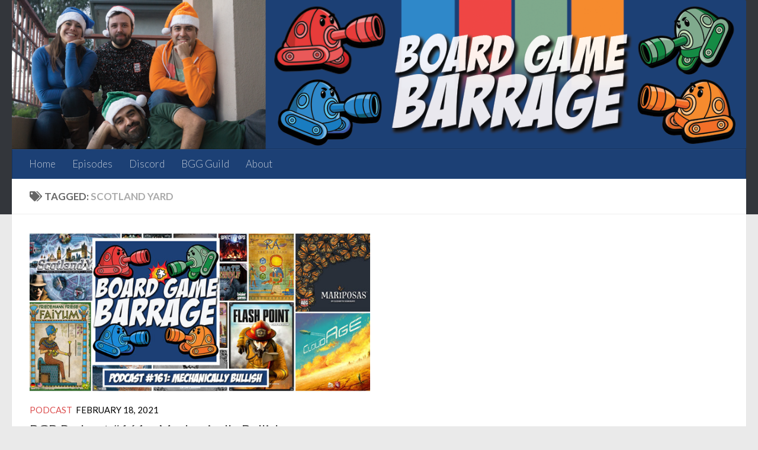

--- FILE ---
content_type: text/html; charset=UTF-8
request_url: https://boardgamebarrage.com/tag/scotland-yard/
body_size: 9113
content:
<!DOCTYPE html>
<html class="no-js" dir="ltr" lang="en-US"
	prefix="og: https://ogp.me/ns#" >
<head>
  <meta charset="UTF-8">
  <meta name="viewport" content="width=device-width, initial-scale=1.0">
  <link rel="stylesheet" media="print" onload="this.onload=null;this.media='all';" id="ao_optimized_gfonts" href="https://fonts.googleapis.com/css?family=Lato:400,300,300italic,400italic,700&amp;display=swap"><link rel="profile" href="https://gmpg.org/xfn/11" />
  <link rel="pingback" href="https://boardgamebarrage.com/xmlrpc.php">

  <link media="all" href="https://boardgamebarrage.com/wp-content/cache/autoptimize/css/autoptimize_f209b0c66c4c86604ec3a9a0e066f045.css" rel="stylesheet"><link media="only screen and (max-width: 768px)" href="https://boardgamebarrage.com/wp-content/cache/autoptimize/css/autoptimize_541e2ced151704f4ff1844c6de47ec02.css" rel="stylesheet"><title>scotland yard - Board Game Barrage</title>
	
	
		<!-- All in One SEO 4.3.6.1 - aioseo.com -->
		<meta name="robots" content="max-image-preview:large" />
		<link rel="canonical" href="https://boardgamebarrage.com/tag/scotland-yard/" />
		<meta name="generator" content="All in One SEO (AIOSEO) 4.3.6.1 " />
		<script type="application/ld+json" class="aioseo-schema">
			{"@context":"https:\/\/schema.org","@graph":[{"@type":"BreadcrumbList","@id":"https:\/\/boardgamebarrage.com\/tag\/scotland-yard\/#breadcrumblist","itemListElement":[{"@type":"ListItem","@id":"https:\/\/boardgamebarrage.com\/#listItem","position":1,"item":{"@type":"WebPage","@id":"https:\/\/boardgamebarrage.com\/","name":"Home","description":"Join Kellen, Neilan, Mark, and Christina for a board game podcast, reviews of the latest games, and how to have fun with your friends even when you're losing.","url":"https:\/\/boardgamebarrage.com\/"},"nextItem":"https:\/\/boardgamebarrage.com\/tag\/scotland-yard\/#listItem"},{"@type":"ListItem","@id":"https:\/\/boardgamebarrage.com\/tag\/scotland-yard\/#listItem","position":2,"item":{"@type":"WebPage","@id":"https:\/\/boardgamebarrage.com\/tag\/scotland-yard\/","name":"scotland yard","url":"https:\/\/boardgamebarrage.com\/tag\/scotland-yard\/"},"previousItem":"https:\/\/boardgamebarrage.com\/#listItem"}]},{"@type":"CollectionPage","@id":"https:\/\/boardgamebarrage.com\/tag\/scotland-yard\/#collectionpage","url":"https:\/\/boardgamebarrage.com\/tag\/scotland-yard\/","name":"scotland yard - Board Game Barrage","inLanguage":"en-US","isPartOf":{"@id":"https:\/\/boardgamebarrage.com\/#website"},"breadcrumb":{"@id":"https:\/\/boardgamebarrage.com\/tag\/scotland-yard\/#breadcrumblist"}},{"@type":"Organization","@id":"https:\/\/boardgamebarrage.com\/#organization","name":"Board Game Barrage","url":"https:\/\/boardgamebarrage.com\/","logo":{"@type":"ImageObject","url":"https:\/\/boardgamebarrage.com\/wp-content\/uploads\/2020\/06\/2020LogowithBlue_5172020.png","@id":"https:\/\/boardgamebarrage.com\/#organizationLogo","width":4000,"height":4000},"image":{"@id":"https:\/\/boardgamebarrage.com\/#organizationLogo"},"sameAs":["https:\/\/www.facebook.com\/aboardgamebarrage\/","https:\/\/twitter.com\/brdgamebarrage","https:\/\/www.instagram.com\/boardgamebarrage\/","https:\/\/www.youtube.com\/boardgamebarrage","https:\/\/www.linkedin.com\/company\/board-game-barrage"]},{"@type":"WebSite","@id":"https:\/\/boardgamebarrage.com\/#website","url":"https:\/\/boardgamebarrage.com\/","name":"Board Game Barrage","description":"Board Game Barrage","inLanguage":"en-US","publisher":{"@id":"https:\/\/boardgamebarrage.com\/#organization"}}]}
		</script>
		<!-- All in One SEO -->

<script>document.documentElement.className = document.documentElement.className.replace("no-js","js");</script>
<script type='application/javascript'>console.log('PixelYourSite Free version 9.3.6');</script>
<link href='https://fonts.gstatic.com' crossorigin='anonymous' rel='preconnect' />
<link rel="alternate" type="application/rss+xml" title="Board Game Barrage &raquo; Feed" href="https://boardgamebarrage.com/feed/" />
<link rel="alternate" type="application/rss+xml" title="Board Game Barrage &raquo; Comments Feed" href="https://boardgamebarrage.com/comments/feed/" />
<link rel="alternate" type="application/rss+xml" title="Board Game Barrage &raquo; scotland yard Tag Feed" href="https://boardgamebarrage.com/tag/scotland-yard/feed/" />
		<!-- This site uses the Google Analytics by MonsterInsights plugin v8.14.1 - Using Analytics tracking - https://www.monsterinsights.com/ -->
							<script src="//www.googletagmanager.com/gtag/js?id=G-YKQLQC5L8Y"  data-cfasync="false" data-wpfc-render="false" async></script>
			<script data-cfasync="false" data-wpfc-render="false">
				var mi_version = '8.14.1';
				var mi_track_user = true;
				var mi_no_track_reason = '';
				
								var disableStrs = [
										'ga-disable-G-YKQLQC5L8Y',
														];

				/* Function to detect opted out users */
				function __gtagTrackerIsOptedOut() {
					for (var index = 0; index < disableStrs.length; index++) {
						if (document.cookie.indexOf(disableStrs[index] + '=true') > -1) {
							return true;
						}
					}

					return false;
				}

				/* Disable tracking if the opt-out cookie exists. */
				if (__gtagTrackerIsOptedOut()) {
					for (var index = 0; index < disableStrs.length; index++) {
						window[disableStrs[index]] = true;
					}
				}

				/* Opt-out function */
				function __gtagTrackerOptout() {
					for (var index = 0; index < disableStrs.length; index++) {
						document.cookie = disableStrs[index] + '=true; expires=Thu, 31 Dec 2099 23:59:59 UTC; path=/';
						window[disableStrs[index]] = true;
					}
				}

				if ('undefined' === typeof gaOptout) {
					function gaOptout() {
						__gtagTrackerOptout();
					}
				}
								window.dataLayer = window.dataLayer || [];

				window.MonsterInsightsDualTracker = {
					helpers: {},
					trackers: {},
				};
				if (mi_track_user) {
					function __gtagDataLayer() {
						dataLayer.push(arguments);
					}

					function __gtagTracker(type, name, parameters) {
						if (!parameters) {
							parameters = {};
						}

						if (parameters.send_to) {
							__gtagDataLayer.apply(null, arguments);
							return;
						}

						if (type === 'event') {
														parameters.send_to = monsterinsights_frontend.v4_id;
							var hookName = name;
							if (typeof parameters['event_category'] !== 'undefined') {
								hookName = parameters['event_category'] + ':' + name;
							}

							if (typeof MonsterInsightsDualTracker.trackers[hookName] !== 'undefined') {
								MonsterInsightsDualTracker.trackers[hookName](parameters);
							} else {
								__gtagDataLayer('event', name, parameters);
							}
							
													} else {
							__gtagDataLayer.apply(null, arguments);
						}
					}

					__gtagTracker('js', new Date());
					__gtagTracker('set', {
						'developer_id.dZGIzZG': true,
											});
										__gtagTracker('config', 'G-YKQLQC5L8Y', {"forceSSL":"true","link_attribution":"true"} );
															window.gtag = __gtagTracker;										(function () {
						/* https://developers.google.com/analytics/devguides/collection/analyticsjs/ */
						/* ga and __gaTracker compatibility shim. */
						var noopfn = function () {
							return null;
						};
						var newtracker = function () {
							return new Tracker();
						};
						var Tracker = function () {
							return null;
						};
						var p = Tracker.prototype;
						p.get = noopfn;
						p.set = noopfn;
						p.send = function () {
							var args = Array.prototype.slice.call(arguments);
							args.unshift('send');
							__gaTracker.apply(null, args);
						};
						var __gaTracker = function () {
							var len = arguments.length;
							if (len === 0) {
								return;
							}
							var f = arguments[len - 1];
							if (typeof f !== 'object' || f === null || typeof f.hitCallback !== 'function') {
								if ('send' === arguments[0]) {
									var hitConverted, hitObject = false, action;
									if ('event' === arguments[1]) {
										if ('undefined' !== typeof arguments[3]) {
											hitObject = {
												'eventAction': arguments[3],
												'eventCategory': arguments[2],
												'eventLabel': arguments[4],
												'value': arguments[5] ? arguments[5] : 1,
											}
										}
									}
									if ('pageview' === arguments[1]) {
										if ('undefined' !== typeof arguments[2]) {
											hitObject = {
												'eventAction': 'page_view',
												'page_path': arguments[2],
											}
										}
									}
									if (typeof arguments[2] === 'object') {
										hitObject = arguments[2];
									}
									if (typeof arguments[5] === 'object') {
										Object.assign(hitObject, arguments[5]);
									}
									if ('undefined' !== typeof arguments[1].hitType) {
										hitObject = arguments[1];
										if ('pageview' === hitObject.hitType) {
											hitObject.eventAction = 'page_view';
										}
									}
									if (hitObject) {
										action = 'timing' === arguments[1].hitType ? 'timing_complete' : hitObject.eventAction;
										hitConverted = mapArgs(hitObject);
										__gtagTracker('event', action, hitConverted);
									}
								}
								return;
							}

							function mapArgs(args) {
								var arg, hit = {};
								var gaMap = {
									'eventCategory': 'event_category',
									'eventAction': 'event_action',
									'eventLabel': 'event_label',
									'eventValue': 'event_value',
									'nonInteraction': 'non_interaction',
									'timingCategory': 'event_category',
									'timingVar': 'name',
									'timingValue': 'value',
									'timingLabel': 'event_label',
									'page': 'page_path',
									'location': 'page_location',
									'title': 'page_title',
								};
								for (arg in args) {
																		if (!(!args.hasOwnProperty(arg) || !gaMap.hasOwnProperty(arg))) {
										hit[gaMap[arg]] = args[arg];
									} else {
										hit[arg] = args[arg];
									}
								}
								return hit;
							}

							try {
								f.hitCallback();
							} catch (ex) {
							}
						};
						__gaTracker.create = newtracker;
						__gaTracker.getByName = newtracker;
						__gaTracker.getAll = function () {
							return [];
						};
						__gaTracker.remove = noopfn;
						__gaTracker.loaded = true;
						window['__gaTracker'] = __gaTracker;
					})();
									} else {
										console.log("");
					(function () {
						function __gtagTracker() {
							return null;
						}

						window['__gtagTracker'] = __gtagTracker;
						window['gtag'] = __gtagTracker;
					})();
									}
			</script>
				<!-- / Google Analytics by MonsterInsights -->
		




















<script data-cfasync="false" data-wpfc-render="false" id='monsterinsights-frontend-script-js-extra'>var monsterinsights_frontend = {"js_events_tracking":"true","download_extensions":"doc,pdf,ppt,zip,xls,docx,pptx,xlsx,mp3","inbound_paths":"[{\"path\":\"\\\/go\\\/\",\"label\":\"affiliate\"},{\"path\":\"\\\/recommend\\\/\",\"label\":\"affiliate\"}]","home_url":"https:\/\/boardgamebarrage.com","hash_tracking":"false","ua":"","v4_id":"G-YKQLQC5L8Y"};</script>
<script id="lps-frontend-variables-js-before">
var lpsSettings = {"ajaxUrl":"https:\/\/boardgamebarrage.com\/wp-admin\/admin-ajax.php"};
</script>
<script src="https://boardgamebarrage.com/wp-includes/js/jquery/jquery.min.js?ver=3.7.1" id="jquery-core-js"></script>





<script id="pys-js-extra">
var pysOptions = {"staticEvents":{"facebook":{"init_event":[{"delay":0,"type":"static","name":"PageView","pixelIds":["726146784884647"],"eventID":"a1d076ce-41e2-452e-a5fd-31ae676b3b23","params":{"post_category":"Podcast","page_title":"scotland yard","post_type":"tag","post_id":1084,"plugin":"PixelYourSite","user_role":"guest","event_url":"boardgamebarrage.com\/tag\/scotland-yard\/"},"e_id":"init_event","ids":[],"hasTimeWindow":false,"timeWindow":0,"woo_order":"","edd_order":""}]}},"dynamicEvents":{"automatic_event_form":{"facebook":{"delay":0,"type":"dyn","name":"Form","pixelIds":["726146784884647"],"eventID":"c99baeee-08ce-4835-88e6-d482506f7423","params":{"page_title":"scotland yard","post_type":"tag","post_id":1084,"plugin":"PixelYourSite","user_role":"guest","event_url":"boardgamebarrage.com\/tag\/scotland-yard\/"},"e_id":"automatic_event_form","ids":[],"hasTimeWindow":false,"timeWindow":0,"woo_order":"","edd_order":""},"ga":{"delay":0,"type":"dyn","name":"Form","trackingIds":["G-XS9EKNPKBH"],"params":{"non_interaction":false,"page_title":"scotland yard","post_type":"tag","post_id":1084,"plugin":"PixelYourSite","user_role":"guest","event_url":"boardgamebarrage.com\/tag\/scotland-yard\/"},"e_id":"automatic_event_form","ids":[],"hasTimeWindow":false,"timeWindow":0,"pixelIds":[],"eventID":"","woo_order":"","edd_order":""}},"automatic_event_download":{"facebook":{"delay":0,"type":"dyn","name":"Download","extensions":["","doc","exe","js","pdf","ppt","tgz","zip","xls"],"pixelIds":["726146784884647"],"eventID":"6ba13476-0f66-4d30-b2c9-4c2107d36104","params":{"page_title":"scotland yard","post_type":"tag","post_id":1084,"plugin":"PixelYourSite","user_role":"guest","event_url":"boardgamebarrage.com\/tag\/scotland-yard\/"},"e_id":"automatic_event_download","ids":[],"hasTimeWindow":false,"timeWindow":0,"woo_order":"","edd_order":""},"ga":{"delay":0,"type":"dyn","name":"Download","extensions":["","doc","exe","js","pdf","ppt","tgz","zip","xls"],"trackingIds":["G-XS9EKNPKBH"],"params":{"non_interaction":false,"page_title":"scotland yard","post_type":"tag","post_id":1084,"plugin":"PixelYourSite","user_role":"guest","event_url":"boardgamebarrage.com\/tag\/scotland-yard\/"},"e_id":"automatic_event_download","ids":[],"hasTimeWindow":false,"timeWindow":0,"pixelIds":[],"eventID":"","woo_order":"","edd_order":""}},"automatic_event_comment":{"facebook":{"delay":0,"type":"dyn","name":"Comment","pixelIds":["726146784884647"],"eventID":"3585214c-6509-446a-9070-8a88a666a1ab","params":{"page_title":"scotland yard","post_type":"tag","post_id":1084,"plugin":"PixelYourSite","user_role":"guest","event_url":"boardgamebarrage.com\/tag\/scotland-yard\/"},"e_id":"automatic_event_comment","ids":[],"hasTimeWindow":false,"timeWindow":0,"woo_order":"","edd_order":""},"ga":{"delay":0,"type":"dyn","name":"Comment","trackingIds":["G-XS9EKNPKBH"],"params":{"non_interaction":false,"page_title":"scotland yard","post_type":"tag","post_id":1084,"plugin":"PixelYourSite","user_role":"guest","event_url":"boardgamebarrage.com\/tag\/scotland-yard\/"},"e_id":"automatic_event_comment","ids":[],"hasTimeWindow":false,"timeWindow":0,"pixelIds":[],"eventID":"","woo_order":"","edd_order":""}}},"triggerEvents":[],"triggerEventTypes":[],"facebook":{"pixelIds":["726146784884647"],"advancedMatching":[],"removeMetadata":false,"contentParams":{"post_type":"tag","post_id":1084,"content_name":"scotland yard"},"commentEventEnabled":true,"wooVariableAsSimple":false,"downloadEnabled":true,"formEventEnabled":true,"ajaxForServerEvent":true,"serverApiEnabled":false,"wooCRSendFromServer":false},"ga":{"trackingIds":["G-XS9EKNPKBH"],"enhanceLinkAttr":false,"anonimizeIP":false,"commentEventEnabled":true,"commentEventNonInteractive":false,"downloadEnabled":true,"downloadEventNonInteractive":false,"formEventEnabled":true,"crossDomainEnabled":false,"crossDomainAcceptIncoming":false,"crossDomainDomains":[],"isDebugEnabled":[false],"disableAdvertisingFeatures":false,"disableAdvertisingPersonalization":false,"wooVariableAsSimple":false},"debug":"","siteUrl":"https:\/\/boardgamebarrage.com","ajaxUrl":"https:\/\/boardgamebarrage.com\/wp-admin\/admin-ajax.php","ajax_event":"2b69202537","enable_remove_download_url_param":"1","cookie_duration":"7","last_visit_duration":"60","enable_success_send_form":"","gdpr":{"ajax_enabled":false,"all_disabled_by_api":false,"facebook_disabled_by_api":false,"analytics_disabled_by_api":false,"google_ads_disabled_by_api":false,"pinterest_disabled_by_api":false,"bing_disabled_by_api":false,"facebook_prior_consent_enabled":false,"analytics_prior_consent_enabled":true,"google_ads_prior_consent_enabled":null,"pinterest_prior_consent_enabled":true,"bing_prior_consent_enabled":true,"cookiebot_integration_enabled":false,"cookiebot_facebook_consent_category":"marketing","cookiebot_analytics_consent_category":"statistics","cookiebot_google_ads_consent_category":null,"cookiebot_pinterest_consent_category":"marketing","cookiebot_bing_consent_category":"marketing","consent_magic_integration_enabled":false,"real_cookie_banner_integration_enabled":false,"cookie_notice_integration_enabled":false,"cookie_law_info_integration_enabled":false},"woo":{"enabled":true,"enabled_save_data_to_orders":true,"addToCartOnButtonEnabled":false,"addToCartOnButtonValueEnabled":false,"addToCartOnButtonValueOption":"price","singleProductId":null,"removeFromCartSelector":"form.woocommerce-cart-form .remove","addToCartCatchMethod":"add_cart_hook"},"edd":{"enabled":false}};
</script>

<link rel="https://api.w.org/" href="https://boardgamebarrage.com/wp-json/" /><link rel="alternate" title="JSON" type="application/json" href="https://boardgamebarrage.com/wp-json/wp/v2/tags/1084" /><link rel="EditURI" type="application/rsd+xml" title="RSD" href="https://boardgamebarrage.com/xmlrpc.php?rsd" />
<meta name="generator" content="WordPress 6.7.4" />
<meta name="generator" content="WooCommerce 7.0.1" />
    <link rel="preload" as="font" type="font/woff2" href="https://boardgamebarrage.com/wp-content/themes/hueman/assets/front/webfonts/fa-brands-400.woff2?v=5.15.2" crossorigin="anonymous"/>
    <link rel="preload" as="font" type="font/woff2" href="https://boardgamebarrage.com/wp-content/themes/hueman/assets/front/webfonts/fa-regular-400.woff2?v=5.15.2" crossorigin="anonymous"/>
    <link rel="preload" as="font" type="font/woff2" href="https://boardgamebarrage.com/wp-content/themes/hueman/assets/front/webfonts/fa-solid-900.woff2?v=5.15.2" crossorigin="anonymous"/>
  <!--[if lt IE 9]>
<script src="https://boardgamebarrage.com/wp-content/themes/hueman/assets/front/js/ie/html5shiv-printshiv.min.js"></script>
<script src="https://boardgamebarrage.com/wp-content/themes/hueman/assets/front/js/ie/selectivizr.js"></script>
<![endif]-->
	<noscript><style>.woocommerce-product-gallery{ opacity: 1 !important; }</style></noscript>
	<meta name="generator" content="Elementor 3.13.1; features: a11y_improvements, additional_custom_breakpoints; settings: css_print_method-external, google_font-enabled, font_display-auto">
<link rel="icon" href="https://boardgamebarrage.com/wp-content/uploads/2020/06/cropped-2020LogowithBlue_5172020-32x32.png" sizes="32x32" />
<link rel="icon" href="https://boardgamebarrage.com/wp-content/uploads/2020/06/cropped-2020LogowithBlue_5172020-192x192.png" sizes="192x192" />
<link rel="apple-touch-icon" href="https://boardgamebarrage.com/wp-content/uploads/2020/06/cropped-2020LogowithBlue_5172020-180x180.png" />
<meta name="msapplication-TileImage" content="https://boardgamebarrage.com/wp-content/uploads/2020/06/cropped-2020LogowithBlue_5172020-270x270.png" />
		
		</head>

<body class="archive tag tag-scotland-yard tag-1084 wp-embed-responsive theme-hueman woocommerce-no-js col-1c full-width header-desktop-sticky hueman-3-7-21 chrome elementor-default elementor-kit-4633">
<div id="wrapper">
  <a class="screen-reader-text skip-link" href="#content">Skip to content</a>
  
  <header id="header" class="main-menu-mobile-on one-mobile-menu main_menu header-ads-desktop  topbar-transparent has-header-img">
        <nav class="nav-container group mobile-menu  " id="nav-mobile" data-menu-id="header-1">
  <div class="mobile-title-logo-in-header"><p class="site-title">                  <a class="custom-logo-link" href="https://boardgamebarrage.com/" rel="home" title="Board Game Barrage | Home page">Board Game Barrage</a>                </p></div>
        
                    <!-- <div class="ham__navbar-toggler collapsed" aria-expanded="false">
          <div class="ham__navbar-span-wrapper">
            <span class="ham-toggler-menu__span"></span>
          </div>
        </div> -->
        <button class="ham__navbar-toggler-two collapsed" title="Menu" aria-expanded="false">
          <span class="ham__navbar-span-wrapper">
            <span class="line line-1"></span>
            <span class="line line-2"></span>
            <span class="line line-3"></span>
          </span>
        </button>
            
      <div class="nav-text"></div>
      <div class="nav-wrap container">
                <ul id="menu-main" class="nav container-inner group"><li id="menu-item-5018" class="menu-item menu-item-type-post_type menu-item-object-page menu-item-home menu-item-5018"><a href="https://boardgamebarrage.com/">Home</a></li>
<li id="menu-item-1318" class="menu-item menu-item-type-taxonomy menu-item-object-category menu-item-1318"><a href="https://boardgamebarrage.com/category/podcast/">Episodes</a></li>
<li id="menu-item-1556" class="menu-item menu-item-type-custom menu-item-object-custom menu-item-1556"><a href="https://boardgamebarrage.com/discord">Discord</a></li>
<li id="menu-item-1169" class="menu-item menu-item-type-custom menu-item-object-custom menu-item-1169"><a href="https://boardgamebarrage.com/guild">BGG Guild</a></li>
<li id="menu-item-319" class="menu-item menu-item-type-post_type menu-item-object-page menu-item-319"><a href="https://boardgamebarrage.com/about/">About</a></li>
</ul>      </div>
</nav><!--/#nav-topbar-->  
  
  <div class="container group">
        <div class="container-inner">

                <div id="header-image-wrap">
              <div class="group hu-pad central-header-zone">
                                                          <div id="header-widgets">
                                                </div><!--/#header-ads-->
                                </div>

              <a href="https://boardgamebarrage.com/" rel="home"><img src="https://boardgamebarrage.com/wp-content/uploads/2020/05/cropped-2020header.png" width="1380" height="280" alt="" class="new-site-image" srcset="https://boardgamebarrage.com/wp-content/uploads/2020/05/cropped-2020header.png 1380w, https://boardgamebarrage.com/wp-content/uploads/2020/05/cropped-2020header-300x61.png 300w, https://boardgamebarrage.com/wp-content/uploads/2020/05/cropped-2020header-1024x208.png 1024w, https://boardgamebarrage.com/wp-content/uploads/2020/05/cropped-2020header-768x156.png 768w" sizes="(max-width: 1380px) 100vw, 1380px" decoding="async" fetchpriority="high" /></a>          </div>
      
                <nav class="nav-container group desktop-menu " id="nav-header" data-menu-id="header-2">
    <div class="nav-text"><!-- put your mobile menu text here --></div>

  <div class="nav-wrap container">
        <ul id="menu-main-1" class="nav container-inner group"><li class="menu-item menu-item-type-post_type menu-item-object-page menu-item-home menu-item-5018"><a href="https://boardgamebarrage.com/">Home</a></li>
<li class="menu-item menu-item-type-taxonomy menu-item-object-category menu-item-1318"><a href="https://boardgamebarrage.com/category/podcast/">Episodes</a></li>
<li class="menu-item menu-item-type-custom menu-item-object-custom menu-item-1556"><a href="https://boardgamebarrage.com/discord">Discord</a></li>
<li class="menu-item menu-item-type-custom menu-item-object-custom menu-item-1169"><a href="https://boardgamebarrage.com/guild">BGG Guild</a></li>
<li class="menu-item menu-item-type-post_type menu-item-object-page menu-item-319"><a href="https://boardgamebarrage.com/about/">About</a></li>
</ul>  </div>
</nav><!--/#nav-header-->      
    </div><!--/.container-inner-->
      </div><!--/.container-->

</header><!--/#header-->
  
  <div class="container" id="page">
    <div class="container-inner">
            <div class="main">
        <div class="main-inner group">
          
              <main class="content" id="content">
              <div class="page-title hu-pad group">
          	    		<h1><i class="fas fa-tags"></i>Tagged: <span>scotland yard </span></h1>
    	
    </div><!--/.page-title-->
          <div class="hu-pad group">
            
  <div id="grid-wrapper" class="post-list group">
    <div class="post-row">        <article id="post-5495" class="group grid-item post-5495 post type-post status-publish format-standard has-post-thumbnail hentry category-podcast tag-7-wonders tag-agricola tag-biblios tag-blood-on-the-clocktower tag-blood-rage tag-cloudage tag-faiyum tag-flash-point tag-flash-point-fire-rescue tag-inis tag-mariposas tag-nuns-on-the-run tag-paper-tales tag-ra tag-ra-the-dice-game tag-scotland-yard tag-secret-hitler tag-shadow-hunters tag-specter-ops tag-times-up tag-times-up-title-recall tag-werewolf">
	<div class="post-inner post-hover">
      		<div class="post-thumbnail">
  			<a href="https://boardgamebarrage.com/2021/02/18/bgb-podcast-161-mechanically-bullish/">
            				<img width="720" height="340" src="https://boardgamebarrage.com/wp-content/uploads/2021/02/pod161-720x340.jpg" class="attachment-thumb-large size-thumb-large wp-post-image" alt="" decoding="async" srcset="https://boardgamebarrage.com/wp-content/uploads/2021/02/pod161-720x340.jpg 720w, https://boardgamebarrage.com/wp-content/uploads/2021/02/pod161-520x245.jpg 520w" sizes="(max-width: 720px) 100vw, 720px" />  				  				  				  			</a>
  			  		</div><!--/.post-thumbnail-->
          		<div class="post-meta group">
          			  <p class="post-category"><a href="https://boardgamebarrage.com/category/podcast/" rel="category tag">Podcast</a></p>
                  			  <p class="post-date">
  <time class="published updated" datetime="2021-02-18 02:08:59">February 18, 2021</time>
</p>

  <p class="post-byline" style="display:none">&nbsp;by    <span class="vcard author">
      <span class="fn"><a href="https://boardgamebarrage.com/author/orangetank/" title="Posts by Orange Tank" rel="author">Orange Tank</a></span>
    </span> &middot; Published <span class="published">February 18, 2021</span>
      </p>
          		</div><!--/.post-meta-->
    		<h2 class="post-title entry-title">
			<a href="https://boardgamebarrage.com/2021/02/18/bgb-podcast-161-mechanically-bullish/" rel="bookmark">BGB Podcast #161 – Mechanically Bullish</a>
		</h2><!--/.post-title-->

				<div class="entry excerpt entry-summary">
			<p>Sometimes all it takes is a good designer (and the right game) to take what would otherwise be a mechanic we don&#8217;t like, and utilize it in a way that feels right. We take a look at some mechanics that we usually don&#8217;t love, and the games that turned us around on them. Before we see things in a new light, we talk about CloudAge, Mariposas, and Faiyum.</p>
		</div><!--/.entry-->
		
	</div><!--/.post-inner-->
</article><!--/.post-->
    </div>  </div><!--/.post-list-->

<nav class="pagination group">
			<ul class="group">
			<li class="prev left"></li>
			<li class="next right"></li>
		</ul>
	</nav><!--/.pagination-->
          </div><!--/.hu-pad-->
            </main><!--/.content-->
          

        </div><!--/.main-inner-->
      </div><!--/.main-->
    </div><!--/.container-inner-->
  </div><!--/.container-->
    <footer id="footer">

                    
    
        <section class="container" id="footer-widgets">
          <div class="container-inner">

            <div class="hu-pad group">

                                <div class="footer-widget-1 grid one-full last">
                    <div id="text-2" class="widget widget_text">			<div class="textwidget"><p>[instagram-feed]</p>
</div>
		</div>                  </div>
              
            </div><!--/.hu-pad-->

          </div><!--/.container-inner-->
        </section><!--/.container-->

    
    
    <section class="container" id="footer-bottom">
      <div class="container-inner">

        <a id="back-to-top" href="#"><i class="fas fa-angle-up"></i></a>

        <div class="hu-pad group">

          <div class="grid one-half">
                        
            <div id="copyright">
                <p>Board Game Barrage &copy; 2026. All Rights Reserved.</p>
            </div><!--/#copyright-->

            
          </div>

          <div class="grid one-half last">
                                          <ul class="social-links"><li><a rel="nofollow noopener noreferrer" class="social-tooltip"  title="Follow us on Instagram" aria-label="Follow us on Instagram" href="https://www.instagram.com/boardgamebarrage/" target="_blank"  style="color:rgba(255,255,255,0.7);font-size:27px"><i class="fab fa-instagram"></i></a></li><li><a rel="nofollow noopener noreferrer" class="social-tooltip"  title="Follow us on Facebook" aria-label="Follow us on Facebook" href="https://www.facebook.com/aboardgamebarrage/" target="_blank"  style="color:rgba(255,255,255,0.7);font-size:27px"><i class="fab fa-facebook"></i></a></li><li><a rel="nofollow noopener noreferrer" class="social-tooltip"  title="Follow us on Twitter" aria-label="Follow us on Twitter" href="https://twitter.com/brdgamebarrage" target="_blank"  style="color:rgba(255,255,255,0.7);font-size:27px"><i class="fab fa-twitter"></i></a></li><li><a rel="nofollow noopener noreferrer" class="social-tooltip" title="Email us!" aria-label="Email us!" href="/cdn-cgi/l/email-protection#2e4c414f5c4a494f434b4c4f5c5c4f494b6e49434f4742004d4143" target="_blank" style="color:rgba(255,255,255,0.7);font-size:27px"><i class="fas fa-envelope"></i></a></li></ul>                                    </div>

        </div><!--/.hu-pad-->

      </div><!--/.container-inner-->
    </section><!--/.container-->

  </footer><!--/#footer-->

</div><!--/#wrapper-->

<noscript><img height="1" width="1" style="display: none;" src="https://www.facebook.com/tr?id=726146784884647&ev=PageView&noscript=1&cd%5Bpost_category%5D=Podcast&cd%5Bpage_title%5D=scotland+yard&cd%5Bpost_type%5D=tag&cd%5Bpost_id%5D=1084&cd%5Bplugin%5D=PixelYourSite&cd%5Buser_role%5D=guest&cd%5Bevent_url%5D=boardgamebarrage.com%2Ftag%2Fscotland-yard%2F" alt=""></noscript>
	<script data-cfasync="false" src="/cdn-cgi/scripts/5c5dd728/cloudflare-static/email-decode.min.js"></script><script type="text/javascript">
		(function () {
			var c = document.body.className;
			c = c.replace(/woocommerce-no-js/, 'woocommerce-js');
			document.body.className = c;
		})();
	</script>
	<script id="lps-ajax-pagination-js-js-extra">
var LPS = {"ajaxurl":"https:\/\/boardgamebarrage.com\/wp-admin\/admin-ajax.php"};
</script>


<script id="contact-form-7-js-extra">
var wpcf7 = {"api":{"root":"https:\/\/boardgamebarrage.com\/wp-json\/","namespace":"contact-form-7\/v1"}};
</script>


<script id="wc-add-to-cart-js-extra">
var wc_add_to_cart_params = {"ajax_url":"\/wp-admin\/admin-ajax.php","wc_ajax_url":"\/?wc-ajax=%%endpoint%%","i18n_view_cart":"View cart","cart_url":"https:\/\/boardgamebarrage.com\/cart\/","is_cart":"","cart_redirect_after_add":"yes"};
</script>


<script id="woocommerce-js-extra">
var woocommerce_params = {"ajax_url":"\/wp-admin\/admin-ajax.php","wc_ajax_url":"\/?wc-ajax=%%endpoint%%"};
</script>

<script id="wc-cart-fragments-js-extra">
var wc_cart_fragments_params = {"ajax_url":"\/wp-admin\/admin-ajax.php","wc_ajax_url":"\/?wc-ajax=%%endpoint%%","cart_hash_key":"wc_cart_hash_43059ea2b3e172bac919040f3bca758e","fragment_name":"wc_fragments_43059ea2b3e172bac919040f3bca758e","request_timeout":"5000"};
</script>

<script id="ppress-frontend-script-js-extra">
var pp_ajax_form = {"ajaxurl":"https:\/\/boardgamebarrage.com\/wp-admin\/admin-ajax.php","confirm_delete":"Are you sure?","deleting_text":"Deleting...","deleting_error":"An error occurred. Please try again.","nonce":"0012d3f317","disable_ajax_form":"false","is_checkout":"0","is_checkout_tax_enabled":"0"};
</script>


<script id="hu-front-scripts-js-extra">
var HUParams = {"_disabled":[],"SmoothScroll":{"Enabled":false,"Options":{"touchpadSupport":false}},"centerAllImg":"1","timerOnScrollAllBrowsers":"1","extLinksStyle":"","extLinksTargetExt":"","extLinksSkipSelectors":{"classes":["btn","button"],"ids":[]},"imgSmartLoadEnabled":"","imgSmartLoadOpts":{"parentSelectors":[".container .content",".post-row",".container .sidebar","#footer","#header-widgets"],"opts":{"excludeImg":[".tc-holder-img"],"fadeIn_options":100,"threshold":0}},"goldenRatio":"1.618","gridGoldenRatioLimit":"350","sbStickyUserSettings":{"desktop":true,"mobile":true},"sidebarOneWidth":"340","sidebarTwoWidth":"260","isWPMobile":"","menuStickyUserSettings":{"desktop":"stick_up","mobile":"no_stick"},"mobileSubmenuExpandOnClick":"1","submenuTogglerIcon":"<i class=\"fas fa-angle-down\"><\/i>","isDevMode":"","ajaxUrl":"https:\/\/boardgamebarrage.com\/?huajax=1","frontNonce":{"id":"HuFrontNonce","handle":"12d81f6f0d"},"isWelcomeNoteOn":"","welcomeContent":"","i18n":{"collapsibleExpand":"Expand","collapsibleCollapse":"Collapse"},"deferFontAwesome":"","fontAwesomeUrl":"https:\/\/boardgamebarrage.com\/wp-content\/themes\/hueman\/assets\/front\/css\/font-awesome.min.css?3.7.21","mainScriptUrl":"https:\/\/boardgamebarrage.com\/wp-content\/themes\/hueman\/assets\/front\/js\/scripts.min.js?3.7.21","flexSliderNeeded":"","flexSliderOptions":{"is_rtl":false,"has_touch_support":true,"is_slideshow":true,"slideshow_speed":5000}};
</script>

<!--[if lt IE 9]>
<script src="https://boardgamebarrage.com/wp-content/themes/hueman/assets/front/js/ie/respond.js"></script>
<![endif]-->
<script defer src="https://boardgamebarrage.com/wp-content/cache/autoptimize/js/autoptimize_abd5ea9687820faf89b30b5885c909c8.js"></script></body>
</html>